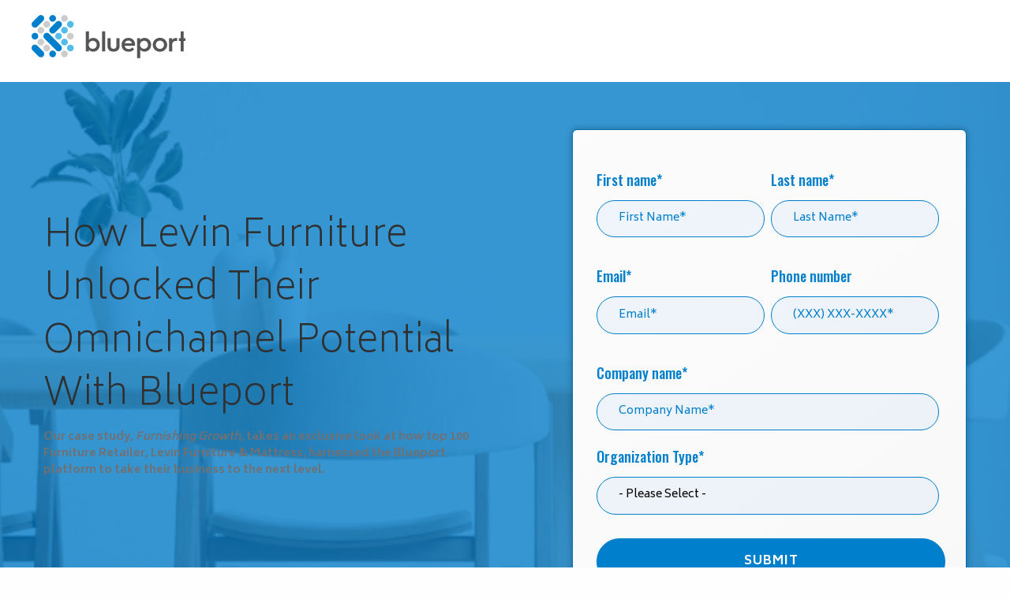

--- FILE ---
content_type: text/html; charset=UTF-8
request_url: https://www.blueport.com/levin-furniture-case-study
body_size: 8642
content:
<!doctype html><html lang="en" class="child_theme"><head>
		<meta charset="utf-8">
		<title>Levin Furniture Case Study: Furnishing Growth</title>
		<link rel="shortcut icon" href="https://www.blueport.com/hubfs/BPC_Logo%20Stacked_RGB%20(Whitespace%20Mark%20Square)-1.png">
		<meta name="description" content="Download your copy of Furnishing Growth and explore how Levin Furniture utilized the power of Blueport to reach new heights for their ecommerce business.">
		
		
		
		
		
		
		
		
		
		
		<meta name="viewport" content="width=device-width, initial-scale=1">

    <script src="/hs/hsstatic/jquery-libs/static-1.1/jquery/jquery-1.7.1.js"></script>
<script>hsjQuery = window['jQuery'];</script>
    <meta property="og:description" content="Download your copy of Furnishing Growth and explore how Levin Furniture utilized the power of Blueport to reach new heights for their ecommerce business.">
    <meta property="og:title" content="Levin Furniture Case Study: Furnishing Growth">
    <meta name="twitter:description" content="Download your copy of Furnishing Growth and explore how Levin Furniture utilized the power of Blueport to reach new heights for their ecommerce business.">
    <meta name="twitter:title" content="Levin Furniture Case Study: Furnishing Growth">

    

    
    <style>
a.cta_button{-moz-box-sizing:content-box !important;-webkit-box-sizing:content-box !important;box-sizing:content-box !important;vertical-align:middle}.hs-breadcrumb-menu{list-style-type:none;margin:0px 0px 0px 0px;padding:0px 0px 0px 0px}.hs-breadcrumb-menu-item{float:left;padding:10px 0px 10px 10px}.hs-breadcrumb-menu-divider:before{content:'›';padding-left:10px}.hs-featured-image-link{border:0}.hs-featured-image{float:right;margin:0 0 20px 20px;max-width:50%}@media (max-width: 568px){.hs-featured-image{float:none;margin:0;width:100%;max-width:100%}}.hs-screen-reader-text{clip:rect(1px, 1px, 1px, 1px);height:1px;overflow:hidden;position:absolute !important;width:1px}
</style>

<link rel="stylesheet" href="https://www.blueport.com/hubfs/hub_generated/template_assets/1/109577948165/1759854701465/template_main.min.css">
<link rel="stylesheet" href="https://cdnjs.cloudflare.com/ajax/libs/font-awesome/6.2.1/css/all.min.css">
<link rel="stylesheet" href="https://www.blueport.com/hubfs/hub_generated/template_assets/1/109577956257/1759854707067/template_theme-overrides.min.css">
<link rel="stylesheet" href="https://fonts.googleapis.com/css2?family=Oswald:wght@200;300;400;500;600;700&amp;family=Roboto:ital,wght@0,100;0,300;0,400;0,500;0,700;1,100;1,300;1,400;1,500&amp;display=swap">
<link rel="stylesheet" href="https://fonts.googleapis.com/css2?family=Biryani:wght@200;300;400;700;800&amp;display=swap">
<link rel="stylesheet" href="">
<link rel="stylesheet" href="https://www.blueport.com/hubfs/hub_generated/template_assets/1/109577541251/1759854701351/template_child.min.css">
<link rel="stylesheet" href="https://www.blueport.com/hubfs/hub_generated/module_assets/1/109578222120/1740808439238/module_form-banner.min.css">
 
<style>

  

  

  

  
  .dnd_area-module-2 *:not(a[class]):not(input):not(.popup_modal *){
    color: 





rgba(255, 255, 255, 1.0)

;
  }
  
</style>

 
<style>
  .accordion_wrap.dnd_area-module-2,
  .dnd_area-module-2 ,
  .dnd_area-module-2{
    padding-top: 60px;
padding-right: 0px;
padding-bottom: 60px;
padding-left: 0px;

  }

  
</style>

 
<style>
  
</style>


  <style>
    
    

    .landing-banner.dnd_area-module-2 .cm_lb_svg{
      margin-bottom:-60px;
      margin-left:-0px;
      margin-right:-0px;
    }
    
    
    
    

    

    

    


    
    
    .landing-banner.dnd_area-module-2 .form-section{
      background-color:rgba(255, 255, 255,1.0);
    }
    
    
    
    

    .landing-banner.dnd_area-module-2 .form-section{
      border-radius:6px;
    }

    .landing-banner.dnd_area-module-2 .form-section .form-top *{
      color:rgba(0, 127, 204,1.0);
    }

    .landing-banner.dnd_area-module-2 form .hs-form-field > label > span,
    .landing-banner.dnd_area-module-2 form .hs-form-field > label {
      color:rgba(0, 127, 204,1.0);
    }

    .landing-banner.dnd_area-module-2 form .hs-form-field input,
		.landing-banner.dnd_area-module-2 form .hs-form-field select,
		.landing-banner.dnd_area-module-2 form .hs-form-field textarea{
      background-color:rgba(0, 127, 204,0.05);
      color:rgba(0, 127, 204,1.0);
      border-color:rgba(0, 127, 204,1.0);
      border-radius:25px;
    }


    

    
    
    

    
    
    
    
    
    
    .landing-banner.dnd_area-module-2 .form-section{
      
      
      
      padding-top: 26px;
      
      
      padding-bottom: 26px;
      
      
      padding-left: 30px;
      
      
      padding-right: 26px;
      
			border: 1px solid #0070B5;
			background: transparent linear-gradient(145deg, #FCFCFC 0%, #F8F8F8 100%) 0% 0% no-repeat padding-box;
			box-shadow: 0px 0px 8px #0000004D;
			border: 1px solid #0070B5;
			opacity: 1;
    }
    
    
    
    .input select{
color:#000!important;
    }
    
      .input option{
color:#000!important;
    }
    
    @media (min-width:768px) {
      .landing-banner.dnd_area-module-2 .form-section {
        max-width: 500px;
      }

    }
		.landing-banner .landing-banner-row {
			align-items: center;
			
		}
		
    .dnd_padd
    {
      overflow: visible;
    }
    @media (max-width:768px) {
      .form-section .form-columns-2 > div {
        width: 100% !important;
      }
      .form-section .form-columns-2 {
        flex-direction: column;
      }

    }
	</style>
  
<link rel="stylesheet" href="https://www.blueport.com/hubfs/hub_generated/module_assets/1/109578222146/1741848170337/module_two-column-content.min.css">
 
<style>
  .accordion_wrap.widget_1688735839160,
  .widget_1688735839160 ,
  .widget_1688735839160{
    padding-top: 50px;

  }

  
</style>

 
<style>

  

  
  
  .widget_1688735839160{
    background-color: 





rgba(255, 255, 255, 1.0)

;
  }
  
  

  

  
</style>

 
        <style>  

          
          
          



          
          
          .widget_1688735839160.two-col-content .mediaimg img{
            border-radius:5px;
          }
          
          

          /*          */
          

          /*          */


          .widget_1688735839160.two-col-content .content-col .cont-inner{
            
          }
          
        </style>
        

    <style>

      
      .footer.footer_section__ .footer-section-1 {
        padding-top:40px;
        padding-bottom:40px;
      }
      .footer.footer_section__ .footer-section-1  .flex_row {
        border-top: px solid rgba(#null,0.0);
      }

      

      
      .footer.footer_section__ .footer-section-2 {
        padding-top:14px;
        padding-bottom:9px;
      }
      .footer.footer_section__ .footer-section-2  .flex_row {
        border-top: px solid rgba(#null,0.0);
      }

      

      


      
      
      
      
      
      

      .footer.footer_section__ .footer-section-1 .col-section.num1 .footer-row.row1{
        padding-top: 1px;
        padding-bottom:24px;
      }
      

      

      


      .footer.footer_section__ .footer-section-1 .num1 .row1 .footer-image img{
        max-width: 	50px;
      }

      
      

      .footer.footer_section__ .footer-section-1 .col-section.num1 .footer-row.row2{
        padding-top: 1px;
        padding-bottom:1px;
      }
      

      

      


      .footer.footer_section__ .footer-section-1 .num1 .row2 .footer-image img{
        max-width: 	50px;
      }

      
      

      .footer.footer_section__ .footer-section-1 .flex_row.primary_font{
        color: ;
      }

      
      
      
      
      
      

      .footer.footer_section__ .footer-section-2 .col-section.num1 .footer-row.row1{
        padding-top: 1px;
        padding-bottom:1px;
      }
      

      
      .footer.footer_section__ .footer-section-2 .num1 .row1 .footer_contact_section *,
      .footer.footer_section__ .footer-section-2 .num1 .row1 .footer-content *, 
      .footer.footer_section__ .footer-section-2 .num1 .row1 .blog_feed-wrapper *,
      .footer.footer_section__ .footer-section-2 .num1 .row1 .footer-simple-menu *,
      .footer.footer_section__ .footer-section-2 .num1 .row1 .footer-menu *
      {
        color:rgba(255, 255, 255,1.0);
      }
      

      


      .footer.footer_section__ .footer-section-2 .num1 .row1 .footer-image img{
        max-width: 	50px;
      }

      
      

      .footer.footer_section__ .footer-section-2 .flex_row.primary_font{
        color: ;
      }

      






    </style>
    
<style>
  @font-face {
    font-family: "Roboto";
    font-weight: 400;
    font-style: normal;
    font-display: swap;
    src: url("/_hcms/googlefonts/Roboto/regular.woff2") format("woff2"), url("/_hcms/googlefonts/Roboto/regular.woff") format("woff");
  }
  @font-face {
    font-family: "Roboto";
    font-weight: 700;
    font-style: normal;
    font-display: swap;
    src: url("/_hcms/googlefonts/Roboto/700.woff2") format("woff2"), url("/_hcms/googlefonts/Roboto/700.woff") format("woff");
  }
  @font-face {
    font-family: "Biryani";
    font-weight: 400;
    font-style: normal;
    font-display: swap;
    src: url("/_hcms/googlefonts/Biryani/regular.woff2") format("woff2"), url("/_hcms/googlefonts/Biryani/regular.woff") format("woff");
  }
  @font-face {
    font-family: "Biryani";
    font-weight: 700;
    font-style: normal;
    font-display: swap;
    src: url("/_hcms/googlefonts/Biryani/700.woff2") format("woff2"), url("/_hcms/googlefonts/Biryani/700.woff") format("woff");
  }
  @font-face {
    font-family: "Oswald";
    font-weight: 400;
    font-style: normal;
    font-display: swap;
    src: url("/_hcms/googlefonts/Oswald/regular.woff2") format("woff2"), url("/_hcms/googlefonts/Oswald/regular.woff") format("woff");
  }
  @font-face {
    font-family: "Oswald";
    font-weight: 700;
    font-style: normal;
    font-display: swap;
    src: url("/_hcms/googlefonts/Oswald/700.woff2") format("woff2"), url("/_hcms/googlefonts/Oswald/700.woff") format("woff");
  }
</style>

<!-- Editor Styles -->
<style id="hs_editor_style" type="text/css">
.dnd_area-row-0-force-full-width-section > .row-fluid {
  max-width: none !important;
}
.dnd_area-row-1-force-full-width-section > .row-fluid {
  max-width: none !important;
}
/* HubSpot Styles (default) */
.dnd_area-row-1-margin {
  margin-top: 0px !important;
}
.dnd_area-row-1-padding {
  padding-top: 20px !important;
  padding-bottom: 20px !important;
  padding-left: 20px !important;
  padding-right: 20px !important;
}
</style>
    

    
<!--  Added by GoogleAnalytics integration -->
<script>
var _hsp = window._hsp = window._hsp || [];
_hsp.push(['addPrivacyConsentListener', function(consent) { if (consent.allowed || (consent.categories && consent.categories.analytics)) {
  (function(i,s,o,g,r,a,m){i['GoogleAnalyticsObject']=r;i[r]=i[r]||function(){
  (i[r].q=i[r].q||[]).push(arguments)},i[r].l=1*new Date();a=s.createElement(o),
  m=s.getElementsByTagName(o)[0];a.async=1;a.src=g;m.parentNode.insertBefore(a,m)
})(window,document,'script','//www.google-analytics.com/analytics.js','ga');
  ga('create','UA-45060330-1','auto');
  ga('send','pageview');
}}]);
</script>

<!-- /Added by GoogleAnalytics integration -->

<!--  Added by GoogleAnalytics4 integration -->
<script>
var _hsp = window._hsp = window._hsp || [];
window.dataLayer = window.dataLayer || [];
function gtag(){dataLayer.push(arguments);}

var useGoogleConsentModeV2 = true;
var waitForUpdateMillis = 1000;


if (!window._hsGoogleConsentRunOnce) {
  window._hsGoogleConsentRunOnce = true;

  gtag('consent', 'default', {
    'ad_storage': 'denied',
    'analytics_storage': 'denied',
    'ad_user_data': 'denied',
    'ad_personalization': 'denied',
    'wait_for_update': waitForUpdateMillis
  });

  if (useGoogleConsentModeV2) {
    _hsp.push(['useGoogleConsentModeV2'])
  } else {
    _hsp.push(['addPrivacyConsentListener', function(consent){
      var hasAnalyticsConsent = consent && (consent.allowed || (consent.categories && consent.categories.analytics));
      var hasAdsConsent = consent && (consent.allowed || (consent.categories && consent.categories.advertisement));

      gtag('consent', 'update', {
        'ad_storage': hasAdsConsent ? 'granted' : 'denied',
        'analytics_storage': hasAnalyticsConsent ? 'granted' : 'denied',
        'ad_user_data': hasAdsConsent ? 'granted' : 'denied',
        'ad_personalization': hasAdsConsent ? 'granted' : 'denied'
      });
    }]);
  }
}

gtag('js', new Date());
gtag('set', 'developer_id.dZTQ1Zm', true);
gtag('config', 'G-GD6PZR6MSX');
</script>
<script async src="https://www.googletagmanager.com/gtag/js?id=G-GD6PZR6MSX"></script>

<!-- /Added by GoogleAnalytics4 integration -->

<!--  Added by GoogleTagManager integration -->
<script>
var _hsp = window._hsp = window._hsp || [];
window.dataLayer = window.dataLayer || [];
function gtag(){dataLayer.push(arguments);}

var useGoogleConsentModeV2 = true;
var waitForUpdateMillis = 1000;



var hsLoadGtm = function loadGtm() {
    if(window._hsGtmLoadOnce) {
      return;
    }

    if (useGoogleConsentModeV2) {

      gtag('set','developer_id.dZTQ1Zm',true);

      gtag('consent', 'default', {
      'ad_storage': 'denied',
      'analytics_storage': 'denied',
      'ad_user_data': 'denied',
      'ad_personalization': 'denied',
      'wait_for_update': waitForUpdateMillis
      });

      _hsp.push(['useGoogleConsentModeV2'])
    }

    (function(w,d,s,l,i){w[l]=w[l]||[];w[l].push({'gtm.start':
    new Date().getTime(),event:'gtm.js'});var f=d.getElementsByTagName(s)[0],
    j=d.createElement(s),dl=l!='dataLayer'?'&l='+l:'';j.async=true;j.src=
    'https://www.googletagmanager.com/gtm.js?id='+i+dl;f.parentNode.insertBefore(j,f);
    })(window,document,'script','dataLayer','GTM-W4M9CN9');

    window._hsGtmLoadOnce = true;
};

_hsp.push(['addPrivacyConsentListener', function(consent){
  if(consent.allowed || (consent.categories && consent.categories.analytics)){
    hsLoadGtm();
  }
}]);

</script>

<!-- /Added by GoogleTagManager integration -->

    <link rel="canonical" href="https://www.blueport.com/levin-furniture-case-study">

<!-- Google Tag Manager -->
<script>(function(w,d,s,l,i){w[l]=w[l]||[];w[l].push({'gtm.start':
new Date().getTime(),event:'gtm.js'});var f=d.getElementsByTagName(s)[0],
j=d.createElement(s),dl=l!='dataLayer'?'&l='+l:'';j.async=true;j.src=
'https://www.googletagmanager.com/gtm.js?id='+i+dl;f.parentNode.insertBefore(j,f);
})(window,document,'script','dataLayer','GTM-W4M9CN9');</script>
<!-- End Google Tag Manager -->

<meta name="google-site-verification" content="Wxaaj0YcdNjZAehB__t66AA3DhmdAw-2xp4RHttAbow">
<!--[if IE 8]><link rel="stylesheet" type="text/css" href="//197229.fs1.hubspotusercontent-na1.net/hubfs/197229/hub_generated/template_assets/1/684171058/1741796974308/template_IE8.min.css" /><![endif]-->

<!-- Facebook Pixel Code -->
<script>
!function(f,b,e,v,n,t,s){if(f.fbq)return;n=f.fbq=function(){n.callMethod?
n.callMethod.apply(n,arguments):n.queue.push(arguments)};if(!f._fbq)f._fbq=n;
n.push=n;n.loaded=!0;n.version='2.0';n.queue=[];t=b.createElement(e);t.async=!0;
t.src=v;s=b.getElementsByTagName(e)[0];s.parentNode.insertBefore(t,s)}(window,
document,'script','//connect.facebook.net/en_US/fbevents.js');

fbq('init', '1526847570950436');
fbq('track', "PageView");</script>
<noscript>&lt;img  height="1" width="1" style="display:none" src="https://www.facebook.com/tr?id=1526847570950436&amp;amp;ev=PageView&amp;amp;noscript=1"&gt;</noscript>
<!-- End Facebook Pixel Code -->

<script type="application/ld+json">
{
  "@context": "http://schema.org",
  "@type": "Organization",
  "name": "Blueport Commerce",
  "url": "http://www.blueport.com",
  "sameAs": [
    "http://www.facebook.com/blueportcommerce",
    "http://instagram.com/blueportcommerce",
    "http://www.linkedin.com/company/blueport-commerce",
    "http://plus.google.com/+Blueport"
  ]
}
</script>

<!-- Lucky Orange -->
<script type="text/javascript">
window.__lo_site_id = 327425;

	(function() {
		var wa = document.createElement('script'); wa.type = 'text/javascript'; wa.async = true;
		wa.src = 'https://d10lpsik1i8c69.cloudfront.net/w.js';
		var s = document.getElementsByTagName('script')[0]; s.parentNode.insertBefore(wa, s);
	  })();
	</script>
<meta property="og:image" content="https://www.blueport.com/hubfs/social-suggested-images/learn.blueport.comhubfsLevin%20Case%20Study%20Cover-transparent.png">
<meta property="og:image:width" content="1080">
<meta property="og:image:height" content="1080">
<meta property="og:image:alt" content="levin furniture case study">
<meta name="twitter:image" content="https://www.blueport.com/hubfs/social-suggested-images/learn.blueport.comhubfsLevin%20Case%20Study%20Cover-transparent.png">
<meta name="twitter:image:alt" content="levin furniture case study">

<meta property="og:url" content="https://www.blueport.com/levin-furniture-case-study">
<meta name="twitter:card" content="summary_large_image">
<meta http-equiv="content-language" content="en">






		
		
	<meta name="generator" content="HubSpot"></head>
	<body>
<!--  Added by GoogleTagManager integration -->
<noscript><iframe src="https://www.googletagmanager.com/ns.html?id=GTM-W4M9CN9" height="0" width="0" style="display:none;visibility:hidden"></iframe></noscript>

<!-- /Added by GoogleTagManager integration -->

		<div class="body-wrapper   hs-content-id-124777136969 hs-landing-page hs-page hs-content-path-levin-furniture-case-study hs-content-name-ic-lp-levin-furniture-case-study-furnishing-growth  ">
			


<div data-global-resource-path="Blueport_April2023/templates/partials/header-no-navigation.html"><div class="custom-no-navigation">

  <div id="hs_cos_wrapper_header_section" class="hs_cos_wrapper hs_cos_wrapper_widget hs_cos_wrapper_type_module" style="" data-hs-cos-general-type="widget" data-hs-cos-type="module">  


























<header class="header ">

  
  
  

  
  
  

  <div class="primary-container primary-container-header_section">
    <div class="primary-section">
      <div class="page-center">
        <div class="container-wrapper">
          
          <div class="logo-section">
            
            
            
            <span id="hs_cos_wrapper_header_section_" class="hs_cos_wrapper hs_cos_wrapper_widget hs_cos_wrapper_type_logo" style="" data-hs-cos-general-type="widget" data-hs-cos-type="logo"><a href="//www.blueport.com?hsLang=en" id="hs-link-header_section_" style="border-width:0px;border:0px;"><img src="https://www.blueport.com/hubfs/Blueport_April2023/images/logo.svg" class="hs-image-widget " height="66" style="height: auto;width:195px;border-width:0px;border:0px;" width="195" alt="logo" title="logo" loading=""></a></span>
            
          </div>
          

          
          
          

          <div class="right-section">

            
            
            

            
            
            

            
            
            

            
            
            

          </div>
        </div>
      </div>
    </div>
  </div>

  

</header>

</div>

</div></div>



			

<main id="main-content" class="body-container-wrapper">
  <div class="container-fluid body-container body-container--landing-page">
<div class="row-fluid-wrapper">
<div class="row-fluid">
<div class="span12 widget-span widget-type-cell " style="" data-widget-type="cell" data-x="0" data-w="12">

<div class="row-fluid-wrapper row-depth-1 row-number-1 dnd_area-row-0-force-full-width-section dnd-section">
<div class="row-fluid ">
<div class="span12 widget-span widget-type-cell dnd-column" style="" data-widget-type="cell" data-x="0" data-w="12">

<div class="row-fluid-wrapper row-depth-1 row-number-2 dnd-row">
<div class="row-fluid ">
<div class="span12 widget-span widget-type-custom_widget dnd-module" style="" data-widget-type="custom_widget" data-x="0" data-w="12">
<div id="hs_cos_wrapper_dnd_area-module-2" class="hs_cos_wrapper hs_cos_wrapper_widget hs_cos_wrapper_type_module" style="" data-hs-cos-general-type="widget" data-hs-cos-type="module">  
<div class="dnd_area-module-2 landing-banner dnd_padd ">
  


<div class="bg_el overlay_bg" style="background-color:





rgba(0, 127, 204, 0.5)

"></div>





<div class="simpleParallax_wrap">
  <img class="thumbnail" src="https://www.blueport.com/hubfs/Untitled%20design%20(99).png" alt="Untitled design (99)" style="object-position: ;">
</div>














  <div class="page-center theme_center clearfix">
    <div class="landing-banner-row flex_row clearfix form-align-right">
      
      <div class="col6 left-content text_left" data-aos="fade-right">
        
        <div class="landing-content">
          
          <h1 class="bnr_heading">
            How Levin Furniture Unlocked Their Omnichannel Potential With Blueport
            </h1>
            
            
            <p><strong>Our case study, <em>Furnishing Growth</em>, takes an exclusive look at how top 100 Furniture Retailer, Levin Furniture &amp; Mattress, harnessed the Blueport platform to take their business to the next level.</strong></p>
<p>&nbsp;</p>
            
            </div>
          
          <div class="landing-buttons">
            


          </div>
					
        </div>
        
        <div class="col6 right-content" data-aos="fade-left">
          <div class="form-section">
            
            <div class="form-top">
              <a id="guideform" data-hs-anchor="true"></a>
            </div>
            
            <div class="form-row hs-secondary">
              <span id="hs_cos_wrapper_dnd_area-module-2_" class="hs_cos_wrapper hs_cos_wrapper_widget hs_cos_wrapper_type_form" style="" data-hs-cos-general-type="widget" data-hs-cos-type="form"><h3 id="hs_cos_wrapper_form_84044379_title" class="hs_cos_wrapper form-title" data-hs-cos-general-type="widget_field" data-hs-cos-type="text"></h3>

<div id="hs_form_target_form_84044379"></div>









</span>
            </div>
          </div>
        </div> 
      </div>
    </div>
    
    
    <div class="cm_lb_svg">
      <svg class="bg_secondary_svg" width="1440" height="77" viewbox="0 0 1440 77" fill="none" xmlns="http://www.w3.org/2000/svg">
        <path d="M1440 76.6308V14.4047L1360 8.84221C1280 2.8593 1120 -7.63679 960 8.84221C893.676 15.9335 827.352 27.6606 761.027 39.3871C667.352 55.9501 573.676 72.5136 480 76.016C320 81.579 160 47.9921 80 31.1982L0 14.4047V76.6308H1440Z" />
      </svg>
    </div>
    
    

  </div>
  
  
  






  


  
  


  
  
  
  
  
  
  
  
  
  </div>

</div><!--end widget-span -->
</div><!--end row-->
</div><!--end row-wrapper -->

</div><!--end widget-span -->
</div><!--end row-->
</div><!--end row-wrapper -->

<div class="row-fluid-wrapper row-depth-1 row-number-3 dnd_area-row-1-padding dnd-section dnd_area-row-1-margin dnd_area-row-1-force-full-width-section">
<div class="row-fluid ">
<div class="span12 widget-span widget-type-cell dnd-column" style="" data-widget-type="cell" data-x="0" data-w="12">

<div class="row-fluid-wrapper row-depth-1 row-number-4 dnd-row">
<div class="row-fluid ">
<div class="span12 widget-span widget-type-custom_widget dnd-module" style="" data-widget-type="custom_widget" data-x="0" data-w="12">
<div id="hs_cos_wrapper_widget_1688735839160" class="hs_cos_wrapper hs_cos_wrapper_widget hs_cos_wrapper_type_module" style="" data-hs-cos-general-type="widget" data-hs-cos-type="module">

<div class="two-col-content dnd_padd  cm_single_media  widget_1688735839160 left  ">
  


  






  
  

  <div class="page-center theme_center">
    <div class="flex_row  flex_center">
      <div class="content-col col6">
        <div class="cont-inner">
          <div class="description" data-aos="fade-up">
            <h2>Furnishing Growth</h2>
<p>To thrive in the omnichannel market, furniture retailers need an ecommerce platform that is tailored to their unique needs.</p>
<p>If you are looking to optimize your furniture ecommerce strategy and power your customers’ omnichannel experience, download your copy of our latest case study, Furnishing Growth, and explore how Levin successfully leveraged Blueport’s industry-leading technology.&nbsp;&nbsp;</p>
<p>&nbsp;</p>
<h4>Discover how Levin:</h4>
<ul>
<li aria-level="1">
<p>Improved the customer experience&nbsp;</p>
</li>
<li aria-level="1">
<p>Enhanced their omnichannel ecommerce strategy</p>
</li>
<li aria-level="1">
<p>Increased website traffic</p>
</li>
<li aria-level="1">
<p>Nearly doubled their conversion rate</p>
</li>
<li aria-level="1">
<p>Dramatically increased online sales</p>
</li>
<li aria-level="1">
<p>And more!</p>
</li>
</ul>
          </div>
          

              <div class="btn-items " data-aos="fade-up" data-aos-delay="250">
                
<div class="btn_row">  
  <div class="btn_item">                           
           
    
    
    <a href="#guideform" class="hs-button ">
      Download Now
    </a>
    </div></div>


              </div>

              
                </div>
              </div>

              
              <div class="img-col col6" data-aos="fade-up" data-aos-delay="200">
                
                <div class="mediaimg ">
                  
                  <div class="single-img">
                    
                    
                    <img src="https://www.blueport.com/hubfs/social-suggested-images/learn.blueport.comhubfsLevin%20Case%20Study%20Cover-transparent.png" alt="learn.blueport.comhubfsLevin Case Study Cover-transparent" title="learn.blueport.comhubfsLevin Case Study Cover-transparent" loading="lazy">
                    
                  </div>
                  
                </div>
                

                

              </div>
              



            </div>
          </div>
        </div>



        


        </div>

</div><!--end widget-span -->
</div><!--end row-->
</div><!--end row-wrapper -->

</div><!--end widget-span -->
</div><!--end row-->
</div><!--end row-wrapper -->

</div><!--end widget-span -->
</div>
</div>
</div>
</main>


			

<div data-global-resource-path="Blueport_April2023/templates/partials/footer-no-navigation.html"><div class="container-fluid footer_top_sec">
<div class="row-fluid-wrapper">
<div class="row-fluid">
<div class="span12 widget-span widget-type-cell " style="" data-widget-type="cell" data-x="0" data-w="12">

</div><!--end widget-span -->
</div>
</div>
</div>

<div id="hs_cos_wrapper_footer_section__" class="hs_cos_wrapper hs_cos_wrapper_widget hs_cos_wrapper_type_module" style="" data-hs-cos-general-type="widget" data-hs-cos-type="module"><footer class="footer footer_section__ ">

  

  

  

  <div class="footer-section  footer-section-1">
    <div class="page-center">
      <div class="flex_row primary_font" style="">
        
        <div class="col-section num1 col5">

          
          <div class="footer-row row1"> 

            
            
            

            
            
            <div class="footer-logo">
              
              
              
              <span id="hs_cos_wrapper_footer_section___" class="hs_cos_wrapper hs_cos_wrapper_widget hs_cos_wrapper_type_logo" style="" data-hs-cos-general-type="widget" data-hs-cos-type="logo"><a href="//www.blueport.com?hsLang=en" id="hs-link-footer_section___" style="border-width:0px;border:0px;"><img src="https://www.blueport.com/hs-fs/hubfs/images/logo-footer.png?width=174&amp;height=48&amp;name=logo-footer.png" class="hs-image-widget " height="48" style="height: auto;width:174px;border-width:0px;border:0px;" width="174" alt="logo-footer" title="logo-footer" loading="" srcset="https://www.blueport.com/hs-fs/hubfs/images/logo-footer.png?width=87&amp;height=24&amp;name=logo-footer.png 87w, https://www.blueport.com/hs-fs/hubfs/images/logo-footer.png?width=174&amp;height=48&amp;name=logo-footer.png 174w, https://www.blueport.com/hs-fs/hubfs/images/logo-footer.png?width=261&amp;height=72&amp;name=logo-footer.png 261w, https://www.blueport.com/hs-fs/hubfs/images/logo-footer.png?width=348&amp;height=96&amp;name=logo-footer.png 348w, https://www.blueport.com/hs-fs/hubfs/images/logo-footer.png?width=435&amp;height=120&amp;name=logo-footer.png 435w, https://www.blueport.com/hs-fs/hubfs/images/logo-footer.png?width=522&amp;height=144&amp;name=logo-footer.png 522w" sizes="(max-width: 174px) 100vw, 174px"></a></span>
            </div>
            
            


            
            
            

            
            
            

            
            
            

            
            
            

            
            
            

            
            
            

            
            
            

            
            
            

            
            
            

            
            
            

            
            
              

              </div>
              
          <div class="footer-row row2"> 

            
            
            

            
            
            


            
            
            

            
            
            

            
            
            

            
            
            

            
            
            

            
            
            

            
            
            

            
            
            

            
            
            

            
            
            <div class="footer-content">
              <p><span style="color: #ffffff;">68 Harrison Ave.</span><br><span style="color: #ffffff;">BOSTON, MA 02111</span><br><span style="color: #ffffff;">(617) 275-7200</span></p>
            </div>
            
            

            
            
              

              </div>
              
            </div>
            
          </div>
        </div>
      </div>
      

  

  

  <div class="footer-section  footer-section-2" style="background-color: rgba(68, 68, 68,1.0);">
    <div class="page-center">
      <div class="flex_row " style="color:rgba(255, 255, 255,1.0) !important;">
        
        <div class="col-section num1 col12">

          
          <div class="footer-row row1"> 

            
            
            

            
            
            


            
            
            

            
            
            

            
            
            

            
            
            

            
            
            

            
            
            

            
            
            

            
            
            

            
            
            

            
            
            <div class="footer-content">
              <p style="text-align: center;">© 2023-2025 SRVI BLUEPORT LLC,&nbsp; ALL RIGHTS RESERVED</p>
            </div>
            
            

            
            
              

              </div>
              
            </div>
            
          </div>
        </div>
      </div>
      
      
      <div class="back_to_top">
        <svg xmlns="http://www.w3.org/2000/svg" viewbox="0 0 512 512"><path d="M233.4 105.4c12.5-12.5 32.8-12.5 45.3 0l192 192c12.5 12.5 12.5 32.8 0 45.3s-32.8 12.5-45.3 0L256 173.3 86.6 342.6c-12.5 12.5-32.8 12.5-45.3 0s-12.5-32.8 0-45.3l192-192z"></path></svg>  </div>
      
      </footer>	




    </div>



<div class="container-fluid footer_top_sec">
<div class="row-fluid-wrapper">
<div class="row-fluid">
<div class="span12 widget-span widget-type-cell " style="" data-widget-type="cell" data-x="0" data-w="12">

</div><!--end widget-span -->
</div>
</div>
</div></div>


		</div>
		
		
		

		
		
<!-- HubSpot performance collection script -->
<script defer src="/hs/hsstatic/content-cwv-embed/static-1.1293/embed.js"></script>
<script src="https://www.blueport.com/hubfs/hub_generated/template_assets/1/109577386523/1759854702934/template_child.min.js"></script>
<script src="https://www.blueport.com/hubfs/hub_generated/template_assets/1/109577956259/1759854707288/template_aos.min.js"></script>

		<script>
			AOS.init({
				once: true,
				duration: 500
			});
		</script>
		
<script>
var hsVars = hsVars || {}; hsVars['language'] = 'en';
</script>

<script src="/hs/hsstatic/cos-i18n/static-1.53/bundles/project.js"></script>
<script src="https://www.blueport.com/hubfs/hub_generated/module_assets/1/109577155256/1741848128751/module_header-section.min.js"></script>

<script>
  AOS.init({
    once: true,
    duration: 500,
    startEvent: 'load'

  });
</script>

<script src="https://www.blueport.com/hubfs/hub_generated/template_assets/1/109577155355/1759854701330/template_main.min.js"></script>

<script>
  var images = document.querySelectorAll('.dnd_area-module-2 .simpleParallax_wrap img');
                                         new simpleParallax(images);
</script>


    <!--[if lte IE 8]>
    <script charset="utf-8" src="https://js.hsforms.net/forms/v2-legacy.js"></script>
    <![endif]-->

<script data-hs-allowed="true" src="/_hcms/forms/v2.js"></script>

    <script data-hs-allowed="true">
        var options = {
            portalId: '197229',
            formId: '20b674e6-b7b9-4004-9626-727087901dde',
            formInstanceId: '9132',
            
            pageId: '124777136969',
            
            region: 'na1',
            
            
            
            
            pageName: "Levin Furniture Case Study: Furnishing Growth",
            
            
            redirectUrl: "https:\/\/www.blueport.com\/thank-you-levin-furnishing-growth",
            
            
            
            
            
            css: '',
            target: '#hs_form_target_form_84044379',
            
            
            
            
            
            
            
            contentType: "landing-page",
            
            
            
            formsBaseUrl: '/_hcms/forms/',
            
            
            
            formData: {
                cssClass: 'hs-form stacked hs-custom-form'
            }
        };

        options.getExtraMetaDataBeforeSubmit = function() {
            var metadata = {};
            

            if (hbspt.targetedContentMetadata) {
                var count = hbspt.targetedContentMetadata.length;
                var targetedContentData = [];
                for (var i = 0; i < count; i++) {
                    var tc = hbspt.targetedContentMetadata[i];
                     if ( tc.length !== 3) {
                        continue;
                     }
                     targetedContentData.push({
                        definitionId: tc[0],
                        criterionId: tc[1],
                        smartTypeId: tc[2]
                     });
                }
                metadata["targetedContentMetadata"] = JSON.stringify(targetedContentData);
            }

            return metadata;
        };

        hbspt.forms.create(options);
    </script>

<script src="https://www.blueport.com/hubfs/hub_generated/template_assets/1/109577820200/1759854699408/template_parallax.min.js"></script>
<script src="https://www.blueport.com/hubfs/hub_generated/template_assets/1/109577820198/1759854704942/template_purecounter_vanilla.min.js"></script>
<script src="https://www.blueport.com/hubfs/hub_generated/template_assets/1/109577948192/1759854703604/template_isotop.min.js"></script>

        <script>
          



          

          


          new PureCounter({
            selector: ".two-col-content.widget_1688735839160 .purecounterwidget_1688735839160", 
            duration: 2, // The time in seconds for the animation to complete [seconds]
            delay: 10, // The delay between each iteration (the default of 10 will produce 100 fps) [miliseconds]
            currency: false, // This will enable/disable Currency format. Use it for set the symbol too [boolean|char|string]
            separator: true, // This will enable/disable comma separator for thousands. Use it for set the symbol too [boolean|char|string]
          });


        </script>
        
<script src="https://www.blueport.com/hubfs/hub_generated/module_assets/1/109577540990/1741848138350/module_footer-section.min.js"></script>

<!-- Start of HubSpot Analytics Code -->
<script type="text/javascript">
var _hsq = _hsq || [];
_hsq.push(["setContentType", "landing-page"]);
_hsq.push(["setCanonicalUrl", "https:\/\/www.blueport.com\/levin-furniture-case-study"]);
_hsq.push(["setPageId", "124777136969"]);
_hsq.push(["setContentMetadata", {
    "contentPageId": 124777136969,
    "legacyPageId": "124777136969",
    "contentFolderId": null,
    "contentGroupId": null,
    "abTestId": null,
    "languageVariantId": 124777136969,
    "languageCode": "en",
    
    
}]);
</script>

<script type="text/javascript" id="hs-script-loader" async defer src="/hs/scriptloader/197229.js"></script>
<!-- End of HubSpot Analytics Code -->


<script type="text/javascript">
var hsVars = {
    render_id: "5439d0ec-3e78-4eaa-bd43-98827e0ad8a8",
    ticks: 1763701276607,
    page_id: 124777136969,
    
    content_group_id: 0,
    portal_id: 197229,
    app_hs_base_url: "https://app.hubspot.com",
    cp_hs_base_url: "https://cp.hubspot.com",
    language: "en",
    analytics_page_type: "landing-page",
    scp_content_type: "",
    
    analytics_page_id: "124777136969",
    category_id: 1,
    folder_id: 0,
    is_hubspot_user: false
}
</script>


<script defer src="/hs/hsstatic/HubspotToolsMenu/static-1.432/js/index.js"></script>

<script>
  (function(i,s,o,g,r,a,m){i['GoogleAnalyticsObject']=r;i[r]=i[r]||function(){
  (i[r].q=i[r].q||[]).push(arguments)},i[r].l=1*new Date();a=s.createElement(o),
  m=s.getElementsByTagName(o)[0];a.async=1;a.src=g;m.parentNode.insertBefore(a,m)
  })(window,document,'script','//www.google-analytics.com/analytics.js','ga');

  ga('create', 'UA-45060330-1', 'blueport.com');
  ga('send', 'pageview');

</script>

<script type="text/javascript">
adroll_adv_id = "CEP3EUN75BHNZNHVSNEMTE";
adroll_pix_id = "H2T3FVJA2BDYRDOXHP4KD6";
(function () {
var oldonload = window.onload;
window.onload = function(){
   __adroll_loaded=true;
   var scr = document.createElement("script");
   var host = (("https:" == document.location.protocol) ? "https://s.adroll.com" : "http://a.adroll.com");
   scr.setAttribute('async', 'true');
   scr.type = "text/javascript";
   scr.src = host + "/j/roundtrip.js";
   ((document.getElementsByTagName('head') || [null])[0] ||
    document.getElementsByTagName('script')[0].parentNode).appendChild(scr);
   if(oldonload){oldonload()}};
}());
</script>


<script>
  $('a[href*="#"]')
    .not('[href="#"]')
    .not('[href="#0"]')
    .click(function(event) {
       if (
        location.pathname.replace(/^\//, '') == this.pathname.replace(/^\//, '')
        &&
        location.hostname == this.hostname
      ) {
      var target = $(this.hash);
      target = target.length ? target : $('[name=' +   this.hash.slice(1) + ']');
      if (target.length) {
        event.preventDefault();
        $('html, body').animate({
          scrollTop: target.offset().top
        }, 1000, function() {
          var $target = $(target);
        $target.focus();
        if ($target.is(":focus")) {
          return false;
        } else {
          $target.attr('tabindex','-1');
          $target.focus();
        };
      });
    }
  }
});
</script>

		
		
		
	
</body></html>

--- FILE ---
content_type: text/css
request_url: https://www.blueport.com/hubfs/hub_generated/template_assets/1/109577956257/1759854707067/template_theme-overrides.min.css
body_size: 4096
content:
.content-wrapper--vertical-spacing,.dnd-section{padding-bottom:25px;padding-top:25px}.dnd-section>.row-fluid .dnd-column,.dnd-section>.row-fluid>[class*=span].dnd-module,.flex_row .col1,.flex_row .col10,.flex_row .col11,.flex_row .col12,.flex_row .col2,.flex_row .col20,.flex_row .col3,.flex_row .col4,.flex_row .col5,.flex_row .col6,.flex_row .col7,.flex_row .col8,.flex_row .col9{padding-left:15px;padding-right:15px}.content-wrapper,.dnd-section>.row-fluid,.footer .page-center,.header .page-center,.header .primary-section .page-center,.page-center{max-width:1200px}body{font-family:Biryani,sans-serif;font-weight:400;-webkit-font-smoothing:antialiased;-moz-osx-font-smoothing:grayscale;background-color:#fefefe;letter-spacing:0;line-height:1.571}body,form#email-prefs-form .subscribe-options label{color:#717073;font-size:14px}a{color:#2199e8}a:active,a:focus,a:hover{color:#1585cf}.h1,h1{font-size:48px}.h1,.h2,h1,h2{color:#303030;font-family:Biryani,sans-serif;font-weight:200;letter-spacing:0;line-height:1.4}.h2,h2{font-size:40px}.h3,h3{font-size:31px}.blog-main-post .comment-from h4,.h3,.h4,.systems-page .hs-search-results__title,h3,h4{color:#303030;font-family:Biryani,sans-serif;font-weight:200;letter-spacing:0;line-height:1.4}.blog-main-post .comment-from h4,.h4,.systems-page .hs-search-results__title,h4{font-size:25px}.blog-comments button.comment-reply-to.hs-button.secondary,.h5,h5{font-size:20px}.blog-comments button.comment-reply-to.hs-button.secondary,.h5,.h6,h5,h6{color:#303030;font-family:Biryani,sans-serif;font-weight:200;letter-spacing:0;line-height:1.4}.h6,h6{font-size:16px}blockquote{border-left-color:#303030}.bnr_wrp .pg_number_item:not(.glide__bullet--active) .cm_dots{color:#fff}@media(max-width:767px){h1{font-size:30px}h2{font-size:26px}h3{font-size:24px}h4{font-size:22px}h5{font-size:18px}}.hs-search-field__bar,.hs_cos_wrapper_type_member_login,.hs_cos_wrapper_type_member_register,.hs_cos_wrapper_type_password_prompt,.hs_cos_wrapper_type_password_reset,.hs_cos_wrapper_type_password_reset_request,.section.post-footer form,.widget-type-blog_subscribe,.widget-type-email_simple_subscription,.widget-type-form,.widget-type-google_search,.widget-type-password_prompt.custom_error_message{background-color:hsla(0,0%,100%,0)}.cm_team_wrp .team_trigger.second_font{color:#007fcc}.hs_service .widget-type-form{background-color:#007fcc}.form-title{background-color:hsla(0,0%,100%,0);color:#303030}form label{color:#0a0a0a}form legend{color:#717073}.tabber .media-col .form-wrap .hs-input,form input[type=email],form input[type=file],form input[type=number],form input[type=password],form input[type=tel],form input[type=text],form select,form textarea{background-color:#f6f7f8;border-color:rgba(246,247,248,0);border-radius:25px;color:#717073}::-webkit-input-placeholder{color:#717073}:-moz-placeholder,:-ms-input-placeholder,::-moz-placeholder,::-webkit-input-placeholder,::placeholder{color:#717073}form input[type=email]:focus,form input[type=file]:focus,form input[type=number]:focus,form input[type=password]:focus,form input[type=tel]:focus,form input[type=text]:focus,form select:focus,form textarea:focus{border-color:rgba(0,127,204,0)}.actions .hs-button{margin-bottom:0}.hs-fieldtype-date .input .hs-dateinput:before{color:#717073}.fn-date-picker td.is-selected .pika-button{background:#717073}.fn-date-picker td .pika-button:hover{background-color:#717073!important}.fn-date-picker td.is-today .pika-button{color:#717073}.cm_nv_wrp .cm_nv_inner .custom,.hs-button,.hs-trans-btn,.tabber .media-col .form-wrap input.hs-button,form input[type=submit]{font-family:Biryani}.hs_fillter_wrp .type_2 .hs_fil_cat_item{border-radius:100px;border-width:0;padding:21px 45px}.cm_nv_wrp .cm_nv_inner .custom,.hs-button,.tabber .media-col .form-wrap input.hs-button,form input[type=submit]{background-color:#007fcc;border-color:#007fcc;border-radius:100px;border-width:0;color:#fff;font-family:Biryani;font-size:15.75px;padding:21px 45px}.popupBtn.hs-button svg,.popupBtn.hs-button svg path{fill:#fff}.cm_pg_wrp .social-share-icon ul a{border-radius:100px}.hs-button:focus,.tabber .media-col .form-wrap input.hs-button:focus,form input[type=submit]:focus{background-color:#007fcc;color:#fff}.popupBtn.hs-button:focus svg,.popupBtn.hs-button:focus svg path,.popupBtn.hs-button:hover svg,.popupBtn.hs-button:hover svg path{fill:#fff}.hs-button:hover,.tabber .media-col .form-wrap input.hs-button:hover,form input[type=submit]:hover{background-color:#007fcc;border-color:#007fcc;color:#fff}.hs-button:active,.tabber .media-col .form-wrap input.hs-button:active,form input[type=submit]:active{background-color:#007fcc;color:#fff}.button,button{background-color:#007fcc;border-color:#007fcc;border-radius:100px;border-width:0;color:#fff;font-family:Biryani;padding:21px 45px}.button,.cm_pg_wrp .left-col a.custom,.cm_pg_wrp .right-col .social-share a.custom,button{font-size:15.75px}.button:focus,button:focus{background-color:#007fcc;color:#fff}.button:hover,.hs-button.hoverDisable,button:hover{background-color:#007fcc;border-color:#007fcc;color:#fff}.popupBtn.hs-button.hoverDisable:focus svg,.popupBtn.hs-button.hoverDisable:focus svg path,.popupBtn.hs-button.hoverDisable:hover svg,.popupBtn.hs-button.hoverDisable:hover svg path{fill:#fff}.contact-banner .form-row.hs-secondary .hs-button,.contact-banner .form-row.hs-secondary input.hs-button,.form-row.secondary input[type=submit],.hs-sec-btn,.hs_service .widget-type-form .hs-button,.landing-banner .form-row.hs-secondary .hs-button,.landing-banner .form-row.hs-secondary input.hs-button,.popup_modal_box.bg_primary .hs-button,.systems-page .hs-search-results__next-page,.systems-page .hs-search-results__prev-page{background-color:#007fcc;border-color:#007fcc;border-radius:100px;border-width:1px;color:#fff;font-family:Biryani;font-size:15.75px;padding:21px 45px}.popupBtn.hs-sec-btn svg,.popupBtn.hs-sec-btn svg path{fill:#fff}.contact-banner .form-row.hs-secondary .hs-button:focus,.contact-banner .form-row.hs-secondary .hs-button:hover,.contact-banner .form-row.hs-secondary input.hs-button:focus,.contact-banner .form-row.hs-secondary input.hs-button:hover,.form-row.secondary input[type=submit]:focus,.form-row.secondary input[type=submit]:hover,.hs-sec-btn:focus,.hs-sec-btn:hover,.landing-banner .form-row.hs-secondary .hs-button:focus,.landing-banner .form-row.hs-secondary .hs-button:hover,.landing-banner .form-row.hs-secondary input.hs-button:focus,.landing-banner .form-row.hs-secondary input.hs-button:hover,.popup_modal_box.bg_primary .hs-button:focus,.popup_modal_box.bg_primary .hs-button:hover,.systems-page .hs-search-results__next-page:focus,.systems-page .hs-search-results__next-page:hover,.systems-page .hs-search-results__prev-page:focus,.systems-page .hs-search-results__prev-page:hover{background-color:#007fcc;border-color:#007fcc;color:#fff}.popupBtn.hs-sec-btn:focus svg,.popupBtn.hs-sec-btn:focus svg path,.popupBtn.hs-sec-btn:hover svg,.popupBtn.hs-sec-btn:hover svg path{fill:#fff}.pricing-table-gp .pricing-area.popular-item a.hs-sec-btn:focus,.pricing-table-gp .pricing-area.popular-item a.hs-sec-btn:hover{border-color:#fff}.hs_service .widget-type-form .hs-button:hover{background-color:#007fcc;border-color:#fff;color:#fff}.hs-sec-btn.hoverDisable{background-color:#007fcc;border-color:#007fcc;color:#fff}.popupBtn.hs-sec-btn.hoverDisable:focus svg,.popupBtn.hs-sec-btn.hoverDisable:focus svg path,.popupBtn.hs-sec-btn.hoverDisable:hover svg,.popupBtn.hs-sec-btn.hoverDisable:hover svg path{fill:#fff}.hs-trans-btn{background-color:transparent;border-color:#fff;border-radius:100px;border-width:0;color:#fff;font-family:Biryani;padding:16.99999999992px 45px}.hs-trans-btn:focus,.hs-trans-btn:hover{background-color:#007fcc;border-color:#007fcc;color:#fff}@media(max-width:767px){.cm_nv_wrp .cm_nv_inner .custom,.cm_pg_wrp .left-col a.custom,.cm_pg_wrp .right-col .social-share a.custom,.hs-button,.hs-sec-btn,.hs-trans-btn,form input[type=submit]{padding:11.8695652173px 35.76923076915px}}header .button-section-container.btn2 .hs-button,header .button-section-container.btn2 .hs-sec-btn{font-size:12.2499999998775px;padding:16.99999999992px 22.5px}.accordion_wrap .acc-item .acc-content .acc-btn-wrap a,.blog-feed .recent-post-item .post-btm .read-more a,.card_gallery .card_inner .card_box .btn_item a,.career-opportunities .career_popup .popup-btn .btn_row a,.cnt-wit-tp-img-wrp .col-btn-grp a,.feat-wrap .feat-item-wrp .right-content .btn_row a,.sidebar .hs_small_btn a,.systems-page .hs-search-results__next-page,.systems-page .hs-search-results__prev-page,.testimonials_slider .testmn_item .btn_item a,body .hs_small_btn .btn_item a{font-size:12.25px;padding:17.347826086919998px 20.4545454543px}table{background-color:#fff}td,th{border-color:#303030;color:#303030}thead td,thead th{background-color:#717073;border-color:#303030;color:#fff}tfoot td,tfoot th{background-color:#fff;border-color:#303030;color:#303030}.header .alert-section{background-color:#f2fcff}.header .alert-section p{color:#007fcc}.header .close-icon svg path{fill:#303030}.header .alert-section a{color:#495057}.header .alert-section a:hover{color:#026780}.header .top-section{background-color:#fff}header.header .cst-inner-wrapper .text h4{color:#717073}.header .social-share ul li>a,header.header .section-icon{background-color:rgba(2,103,128,.04)}.header .social-share ul li>a svg path,header.header .section-icon svg path{fill:#007fcc}.header .contact-section a:hover svg path,.header .social-share ul li>a:hover svg path{fill:#fff}.header .contact-section a:hover .section-icon,.header .social-share ul li>a:hover{background-color:#007fcc}.header .primary-section{background-color:#fff;border-bottom-color:rgba(246,247,248,0)}.header hr{background-color:rgba(246,247,248,0)}.nav>nav>ul .header__menu-item--depth-1>a{color:#007fcc}.nav>nav>ul .header__menu-item--depth-1>a svg path{fill:#007fcc}.nav>nav>ul .header__menu-item--depth-1>a:hover{color:#005581}.nav>nav>ul .header__menu-item--depth-1>a:hover .child-trigger svg path{fill:#005581}.nav>nav>ul .header__menu-item--depth-1.active-branch>a,.nav>nav>ul .header__menu-item--depth-1.active>a{color:#007fcc}.nav>nav>ul .header__menu-item--depth-1.active-branch>a .child-trigger svg path,.nav>nav>ul .header__menu-item--depth-1.active>a .child-trigger svg path{fill:#007fcc}.header__menu--desktop>.header__menu-wrapper .header__menu-submenu ul,.nav .header__menu--desktop>.header__menu-wrapper .header__menu-submenu--level-2{background-color:#fff}.nav>nav>ul .header__menu-submenu--level-2>.header__menu-item ul li a{color:#007fcc}.nav>nav>ul .header__menu-submenu--level-2>.header__menu-item ul li a:hover{color:#005581}.nav>nav>ul .header__menu-submenu--level-2>.header__menu-item ul li.active-branch>a,.nav>nav>ul .header__menu-submenu--level-2>.header__menu-item ul li.active>a{color:#007fcc}.header .primary-section{box-shadow:2px 11px 12px 10px transparent}.nav>nav>ul .header__menu-item--depth-1,.nav>nav>ul .header__menu-item--depth-1.active,.nav>nav>ul .header__menu-item--depth-1.active-branch{background-color:hsla(0,0%,100%,0)}.nav>nav>ul .header__menu-item--depth-1 ul>li a{background-color:#f6f7f8;display:inline-block;margin-bottom:2px;padding:5px}.nav>nav>ul .header__menu-item--depth-1>ul li.active-branch>a,.nav>nav>ul .header__menu-item--depth-1>ul li.active>a{background-color:hsla(0,0%,100%,0)}li.hs-menu-item.hs-menu-depth-2{position:relative;z-index:99999}li.hs-menu-item.hs-menu-depth-3{bottom:47px;left:274px;position:relative}.child_theme header.header .hs-menu-wrapper>ul>li>ul{margin-top:0!important;min-width:276px!important}.child_theme header.header .hs-menu-wrapper>ul>li>ul li a{background:#fff!important}header.header .btn-section .hs-button{border-color:#007fcc}.header .cst-humburger-icon .trigger{background-color:#007fcc;border-color:#007fcc}@media(max-width:991px){header.header .nav{background-color:#007fcc}}header.header .hs-button{padding-left:47.5568181819px;padding-right:47.5568181819px}.header .search .search-icon-container:after{color:#717073}.header .right-section .globe_class ul.lang_list_class>li{background-color:#fff}.header .right-section .globe_class ul.lang_list_class>li>a{color:#717073}.header .right-section .globe_class ul.lang_list_class>li>a:hover{color:#007fcc}.header .btn-section.popup-open .popup-wrapper,.search-open .header-search-inner{background-color:rgba(0,0,0,.8)}.header-search-inner .hs-search-field__bar,.header-search-inner .hs-search-field__bar form{background-color:#f6f7f8}.header .search .search-icon-container svg path,.header-search-inner .header-search-close svg path{fill:#007fcc}.header ul.hs-search-field__suggestions{background-color:#f6f7f8}.nav.megamenu>nav>ul .header__menu-item--depth-1>ul>li>a,.nav>nav>ul .header__menu-item--depth-1>a{font-family:Biryani;font-weight:400}@media(min-width:992px){.nav.megamenu>nav>ul .header__menu-item--depth-1>ul>li>a,.nav>nav>ul .header__menu-item--depth-1>a{font-size:13px}}@media(max-width:991px){header.header .nav{background-color:#fff}header.header .container-wrapper.mobile-open .cst-inner-wrapper .text h4:last-child,header.header .nav .header__menu.header__menu--desktop>ul>li a,header.header .nav .header__menu.header__menu--desktop>ul>li a:hover,header.header .nav .header__menu.header__menu--desktop>ul>li.header__menu-item--has-submenu .mobile-child-trigger{color:#007fcc}.header .container-wrapper.mobile-open .section-icon svg path,.header .container-wrapper.mobile-open .social-share li svg path{fill:#007fcc}header.header .nav:after,header.header .nav:before{background-color:#007fcc}header.header .mobile-close-icon svg path{fill:#007fcc}header.header .nav .header__menu.header__menu--desktop ul>li:not(:last-child){border-bottom-color:#007fcc}header.header .nav .header__menu.header__menu--desktop>ul>li:first-child{border-top-color:#007fcc}}.ftr_btn_item.ftr-search-open .popup-wrapper,.ftr_btn_item.hdr-search-open .popup-wrapper{background-color:rgba(0,0,0,.8)}.footer .popup-wrapper .popup-inner-wrapper,.header .popup-wrapper .popup-inner-wrapper{background-color:#007fcc}.footer .close-icon{color:#717073}@media(min-width:992px){header.header .mobile-open .btn-section .hs-button{background-color:#007fcc;color:#fff}}.popup-type-video .close-icon.popup-ftr svg path,.popup-wrapper.popup-type-video .close-icon.popup-hdr svg path{fill:#007fcc}.footer .close-icon svg path,.header .close-icon svg.svg-icon path{fill:#717073}@media(max-width:991px){header .top-section.mobile_section .btn-section a,header .top-section.mobile_section .btn-section a:focus,header .top-section.mobile_section .btn-section a:hover{background-color:#007fcc;border-color:#007fcc;color:#fff}}.footer_partial_wrapper{background-image:url();background-position:50%;background-repeat:no-repeat;background-size:cover}.footer,.footer-content{color:#adb8bf}.footer-heading h1,.footer-heading h2,.footer-heading h3,.footer-heading h4,.footer-heading h5,.footer-heading h6{color:#fff}.footer a{color:#2199e8}.footer a:hover{color:#1585cf}.footer-section{background-color:#222}.footer .footer-social .footer-social-item svg{fill:#007fcc}.back_to_top{background-color:#007fcc}.footer .footer_contact_section_item svg,.footer .footer_contact_section_item svg path,.footer svg,.footer svg path{fill:#fff}.backtotop_show .back_to_top:hover svg{fill:#007fcc}.backtotop_show .back_to_top:hover{background-color:#007fcc;border-color:#007fcc}.blog-card__tag-link,.blog-card__title a,.blog-post__author-name,.blog-post__tag-link,.blog-tag-filter__menu-link{color:#717073}.blog-card__tag-link:active,.blog-card__tag-link:focus,.blog-card__tag-link:hover,.blog-card__title a:active,.blog-card__title a:focus,.blog-card__title a:hover,.blog-post__author-name:active,.blog-post__author-name:focus,.blog-post__author-name:hover,.blog-post__tag-link:active,.blog-post__tag-link:focus,.blog-post__tag-link:hover,.blog-tag-filter__menu-link:active,.blog-tag-filter__menu-link:focus,.blog-tag-filter__menu-link:hover{color:#1585cf}.blog-tag-filter__menu-link--active-item:after{background-color:#717073}.blog-pagination__link{color:#717073}.blog-pagination__link--active:after,.blog-pagination__next-link:after,.blog-pagination__prev-link:after{background-color:#717073}.blog-post__title{color:#303030;font-family:Biryani,sans-serif}.blog-post__author{background-color:#303030}.blog-index__post-content a:hover,.blog-post__back-to-blog:hover,.blog-post__meta a:hover,.blog-sidebar a:hover{color:#1585cf}.blog-post__read-more a:hover svg,a.blog-post__back-to-blog:hover svg{fill:#1585cf}.blog-sidebar ul.hs-search-field__suggestions a{color:#2199e8}.blog-index__post-content--small h2{font-size:31px}.blog-index__post-content a,.blog-sidebar a{color:#717073}.post-featured-image{max-height:px}.blog-post__meta a{color:#717073}.blog-post__meta a:hover{color:#1585cf}.blog-post__back-to-blog{color:#717073}.blog-post__back-to-blog svg{fill:#717073}.blog-pagination a.blog-pagination__link{background-color:#717073;color:#007fcc}.blog-pagination a.blog-pagination__link:hover{background:#007fcc;color:#717073}nav.blog-pagination path{fill:#303030}.without-sidebar .blog-index__post-inner-card.no-image{background-color:#007fcc;background-color:transparent}.card__price{color:#303030;font-family:Biryani,sans-serif;font-size:31px;font-weight:200}.hs-error-msg,.systems-page ul.no-list.hs-error-msgs label{color:#007fcc!important}.dnd_padd{padding-bottom:25px;padding-top:25px}.cm_comp_wrp .before_after.bg_primary{border-right-color:#007fcc}.cm_comp_wrp .before_after.bg_secondary{border-right-color:#fff}.bg_primary{background-color:#007fcc}.bg_secondary,.mem_imng.bg_secondary_svg{background-color:#fff}.mem_imng.bg_primary_svg{background-color:#007fcc}.hs_fil_t2_read a,.hs_fil_t2_read a h4{color:#007fcc}.bg_primary_svg,.hs_fil_t2_read a svg{fill:#007fcc}.bg_secondary_svg{fill:#fff}.primary_font{color:#717073}.second_font{color:#303030}.primary_acc_font{color:#007fcc}.second_acc_font{color:#fff}.card_item.hoverAdde .card_inner:hover a.hs-sec-btn{background-color:#007fcc;border-color:#fff;color:#fff}.card_item.hoverAdde .card_inner:hover a.hs-button{background-color:#007fcc;border-color:#007fcc;color:#fff}.cm_nv_wrp .hs-sec-btn:hover{border-color:#007fcc}.cm_nv_wrp .hs-button{border-color:#fff}.glide .glide__arrow svg path{fill:#007fcc}.glide .glide__arrow:hover svg path{fill:#fff}.glide__bullets .glide__bullet{background-color:#fff}.glide__bullet.glide__bullet--active,.glide__bullet.glide__bullet:hover{background-color:#007fcc}.bnr_wrp .glide .glide__arrow--disabled{fill:#fff}.closeIcon svg path,.cm_team_icons a *{fill:#007fcc}.card_inner:hover .hoverAdde .hvrFontColr_theme :not(a[class]){color:#007fcc}.card_gallery.styleChanges .icBg_bg_primary{background-color:#007fcc}.card_gallery.styleChanges .icBg_bg_secondary{background-color:#fff}.card_gallery.styleChanges .hoverAdde .card_inner:hover .icBgHvr_primary_color{background-color:#007fcc}.card_gallery.styleChanges .hoverAdde .card_inner:hover .icBgHvr_secondary_color{background-color:#fff}.card_gallery.styleChanges .icColr_bg_primary,.card_gallery.styleChanges .icColr_bg_primary svg{color:#007fcc;fill:#007fcc}.card_gallery.styleChanges .hoverAdde .icColr_bg_secondary,.card_gallery.styleChanges .hoverAdde .icColr_bg_secondary svg,.card_gallery.styleChanges .icColr_bg_secondary,.card_gallery.styleChanges .icColr_bg_secondary svg{color:#fff;fill:#fff}.card_gallery.styleChanges .hoverAdde .card_inner:hover .icColrHvr_bg_primary,.card_gallery.styleChanges .hoverAdde .card_inner:hover .icColrHvr_bg_primary svg{color:#007fcc;fill:#007fcc}.card_gallery.styleChanges .hoverAdde .card_inner:hover .icColrHvr_bg_secondary,.card_gallery.styleChanges .hoverAdde .card_inner:hover .icColrHvr_bg_secondary svg{color:#fff;fill:#fff}.pricing-table-gp .pricing-area.brd_primary,.pricing-table-gp .pricing-area.popular-item.brd_primary{border-color:#007fcc}.pricing-table-gp .pricing-area.brd_secondary,.pricing-table-gp .pricing-area.popular-item.brd_secondary{border-color:#fff}.blog-feed .tags_wrap:after{background-color:rgba(48,48,48,.15)}.blog-feed.theme2 .overlay_icon.bg_el{background-color:hsla(260,1%,45%,.5)}.blog-feed.theme2 .meta_wrap>span,.blog-feedv3.theme2 .meta_wrap>span{background-color:#303030}.blog-feedV2 .overlay_bg.bg_primary,.blog-index__post-inner-card .overlay_bg.bg_primary{background:linear-gradient(180deg,rgba(21,192,234,.1),#007fcc)}.blog-feedV2 .overlay_bg.bg_secondary,.blog-index__post-inner-card .overlay_bg.bg_secondary{background:linear-gradient(180deg,rgba(21,192,234,.1),#fff)}.blog-feedv3 .read-more a,.blog-index__post-inner-card .read-more a{color:#007fcc}.pricing-table-gp .slider:before{background-color:#007fcc}.glide__bullets.numberBullets{font-family:Biryani}.glide__bullets.numberBullets .glide__bullet{color:#fff}.glide__bullets.numberBullets .glide__bullet:after{background:#fff}.blog-wit-sidbr span.icon_svg svg,.body-container--blog-post .blog-post-container .meta_wrap svg{fill:#717073}.related-content-col svg{fill:#303030}.blog-post__body ul li:before,.glide__bullets.numberBullets .glide__bullet.glide__bullet--active{color:#007fcc}.glide__bullets.numberBullets .glide__bullet--active.glide__bullet:after,.post_banner.simple-banner{background:#007fcc}.blog-comments button.comment-reply-to:before,.cm-btm-tags a,.hs_fillter_wrp .type_3 .hs_fil_cat_item.is-checked{color:#007fcc}.hs_fillter_wrp .type_1 .hs_fil_cat_item{color:#303030}.hs_fillter_wrp .hs_fil_cat_item.is-checked{color:#717073}body .hs_fillter_wrp .hs_fil_cat_item.primary_font{color:#007fcc}body .hs_fillter_wrp .hs_fil_cat_item.second_font{color:#fff}body .hs_fillter_wrp .hs_fil_cat_item.is-checked.primary_font{border-color:#007fcc;color:#007fcc}body .hs_fillter_wrp .hs_fil_cat_item.is-checked.second_font{border-color:#fff;color:#fff}body .hs_fillter_wrp .hs_fil_cat_item.is-checked.bg_primary{background-color:#007fcc}body .hs_fillter_wrp .hs_fil_cat_item.is-checked.bg_secondary{background-color:#fff}.blog-wit-sidbr .smallCard .meta_wrap>div span,.blog-wit-sidbr .smallCard .meta_wrap>span{font-size:10.77125px}@media(max-width:767px){.blog-wit-sidbr .largeCard .meta_wrap>div span,.blog-wit-sidbr .largeCard .meta_wrap>span{font-size:10.77125px}}.related-content-col .meta_wrap{font-size:8.75px}.blog-sidebar .hs_cos_wrapper_type_post_filter>.block ul>li>a:after{color:#007fcc}.blog-header__author-social-links svg,.social_share_inner svg{fill:#007fcc}.blog-post__read-minutes span.meta_time.h5,.body-container--blog-post .blog-post-container .meta_wrap a{color:#717073}.blog-header__author-social-links>a,.social_share_inner ul>li>a{background-color:rgba(2,103,128,.04)}@media(max-width:767px){.content-wrapper--vertical-spacing,.dnd-section,.dnd_padd{padding-bottom:25px;padding-top:25px}}.blog-feedv3 .read-more,.glide__bullets.numberBullets .glide__bullet{font-family:Biryani}.cm_tmw_col.primary svg{color:#007fcc!important}.cm_tmw_col.secondary svg{color:#fff!important}circle.hs_circle.bg_primary{fill:#007fcc}circle.hs_circle.bg_secondary{fill:#fff}.error-page:before{color:#fff}

--- FILE ---
content_type: text/css
request_url: https://www.blueport.com/hubfs/hub_generated/module_assets/1/109578222120/1740808439238/module_form-banner.min.css
body_size: 2
content:
.landing-banner .cm_lb_svg{bottom:-1px;margin-bottom:-100px;min-height:174px;pointer-events:none;position:relative;z-index:3}.landing-banner .cm_lb_svg svg{bottom:0;height:auto;left:0;position:absolute;right:0;width:100%;z-index:-1}.landing-banner{background-position:50%;background-repeat:no-repeat;background-size:cover;display:inline-block;padding:60px 0;width:100%}.landing-banner .landing-content p:last-child{margin-bottom:0}.landing-banner .landing-content{display:inline-block;margin-bottom:20px}.landing-banner .form-top h4{margin-bottom:15px}.landing-banner .form-top p:last-child{margin-bottom:0}.landing-banner .form-top{margin-bottom:24px}.landing-banner .form-row h3.form-title:empty{display:none}.landing-banner .form-row .hs-form-field>label{font-family:Oswald;font-size:18px;font-style:normal;font-weight:500;line-height:27px;margin-bottom:12px}.landing-banner form .hs-form-field input,.landing-banner form .hs-form-field select,.landing-banner form .hs-form-field textarea{padding:12px 27px 13px}.landing-banner form .hs-form-field input,.landing-banner form .hs-form-field select{height:auto!important}.landing-banner form .hs-form-field{margin-bottom:20px}.landing-banner form .hs-submit{display:inline-block;margin-top:10px;width:100%}.landing-banner form .hs-submit input.hs-button{width:100%}.landing-banner .right-content{display:flex;justify-content:flex-end}.landing-banner .form-align-left .right-content{justify-content:flex-start}.landing-banner form .hs-form-field input::-webkit-input-placeholder{color:currentColor}.landing-banner form .hs-form-field input::-moz-placeholder{color:currentColor}.landing-banner form .hs-form-field input:-ms-input-placeholder{color:currentColor}.landing-banner form .hs-form-field input:-moz-placeholder{color:currentColor}.landing-banner form .hs-form-field input::placeholder{color:currentColor}.landing-banner .page-center{position:relative;z-index:4}.landing-banner .ld-btm-image{bottom:-1px;left:auto;position:absolute;right:auto;width:100%;z-index:3}.landing-banner .ld-btm-image img{width:100%}.landing-banner .form-section{backdrop-filter:blur(75px);padding:20px}.landing-banner{display:block}@media (max-width:767px){.landing-banner .left-content{margin-bottom:50px}.landing-banner .form-section{padding:25px!important;width:100%}}

--- FILE ---
content_type: application/javascript
request_url: https://www.blueport.com/hubfs/hub_generated/template_assets/1/109577386523/1759854702934/template_child.min.js
body_size: 186
content:
var search_trigger=document.querySelector(".search-wrpr .search-icon");search_trigger&&search_trigger.addEventListener("click",function(){document.querySelector(".search-wrpr").classList.toggle("open_search")}),$("body").click(function(){$(".search-wrpr").removeClass("open_search")}),$(".search-wrpr").click(function(event){event.stopPropagation()}),$('<div class="child_trigger"></div>').appendTo(".child_theme header.header .hs-menu-wrapper>ul>li.hs-item-has-children");var menu_trigger=document.querySelector(".menu_toggle");menu_trigger&&menu_trigger.addEventListener("click",function(){document.querySelector("body").classList.toggle("open_menu")}),$("body").click(function(){$(this).removeClass("open_menu")}),$(".menu_toggle, .header_right_section").click(function(event){event.stopPropagation()}),$(".child_trigger").click(function(){$(this).parents("li").siblings().removeClass("open_child"),$(this).parent().toggleClass("open_child")}),function($){var selectors=[],check_binded=!1,check_lock=!1,defaults={interval:250,force_process:!1},$window=$(window),$prior_appeared=[];function process(){check_lock=!1;for(var index=0,selectorsLength=selectors.length;index<selectorsLength;index++){var $appeared=$(selectors[index]).filter(function(){return $(this).is(":appeared")});if($appeared.trigger("appear",[$appeared]),$prior_appeared[index]){var $disappeared=$prior_appeared[index].not($appeared);$disappeared.trigger("disappear",[$disappeared])}$prior_appeared[index]=$appeared}}$.expr[":"].appeared=function(element){var $element=$(element);if(!$element.is(":visible"))return!1;var window_left=$window.scrollLeft(),window_top=$window.scrollTop(),offset=$element.offset(),left=offset.left,top=offset.top;return top+$element.height()>=window_top&&top-($element.data("appear-top-offset")||0)<=window_top+$window.height()&&left+$element.width()>=window_left&&left-($element.data("appear-left-offset")||0)<=window_left+$window.width()},$.fn.extend({appear:function(options){var opts=$.extend({},defaults,options||{}),selector=this.selector||this;if(!check_binded){var on_check=function(){check_lock||(check_lock=!0,setTimeout(process,opts.interval))};$(window).scroll(on_check).resize(on_check),check_binded=!0}return opts.force_process&&setTimeout(process,opts.interval),function(selector){selectors.push(selector),$prior_appeared.push()}(selector),$(selector)}}),$.extend({force_appear:function(){return!!check_binded&&(process(),!0)}})}("undefined"!=typeof module?require("jquery"):jQuery);
//# sourceURL=https://197229.fs1.hubspotusercontent-na1.net/hubfs/197229/hub_generated/template_assets/1/109577386523/1759854702934/template_child.js

--- FILE ---
content_type: image/svg+xml
request_url: https://www.blueport.com/hubfs/Blueport_April2023/images/logo.svg
body_size: 2324
content:
<?xml version="1.0" encoding="UTF-8"?>
<svg width="195px" height="66px" viewBox="0 0 195 66" version="1.1" xmlns="http://www.w3.org/2000/svg" xmlns:xlink="http://www.w3.org/1999/xlink">
    <title>Blueport</title>
    <g id="Page-1" stroke="none" stroke-width="1" fill="none" fill-rule="evenodd">
        <g id="BPC_Logo-Main_RGB" fill-rule="nonzero">
            <g id="Group">
                <path d="M38.6682868,1.32685298 L38.6682868,1.32685298 C40.326853,-0.355407047 43.0279465,-0.355407047 44.7102066,1.32685298 C46.3687728,3.009113 46.3687728,5.71020656 44.7102066,7.39246659 C43.0516403,9.07472661 40.3505468,9.07472661 38.6682868,7.39246659 C37.0097205,5.71020656 37.0097205,2.9854192 38.6682868,1.32685298" id="Path" fill="#CCCCCC"></path>
                <path d="M8.74301337,31.3469016 L8.74301337,31.3469016 C10.4015796,29.6646416 13.1026731,29.6646416 14.7849332,31.3469016 C16.4434994,33.0291616 16.4434994,35.7302552 14.7849332,37.4125152 C13.126367,39.0947752 10.4252734,39.0947752 8.74301337,37.4125152 C7.08444714,35.7302552 7.08444714,33.0291616 8.74301337,31.3469016" id="Path" fill="#CCCCCC"></path>
                <path d="M16.2302552,8.81409478 L16.2302552,8.81409478 C17.8888214,7.13183475 20.5899149,7.13183475 22.272175,8.81409478 C23.9307412,10.4963548 23.9307412,13.1974484 22.272175,14.8797084 C20.6136087,16.5619684 17.9125152,16.5619684 16.2302552,14.8797084 C14.5716889,13.1974484 14.5716889,10.4963548 16.2302552,8.81409478" id="Path" fill="#CCCCCC"></path>
                <path d="M8.74301337,16.3250304 L8.74301337,16.3250304 C10.4015796,14.6427704 13.1026731,14.6427704 14.7849332,16.3250304 C16.4434994,18.0072904 16.4434994,20.708384 14.7849332,22.390644 C13.126367,24.072904 10.4252734,24.072904 8.74301337,22.390644 C7.08444714,20.708384 7.08444714,18.0072904 8.74301337,16.3250304" id="Path" fill="#CCCCCC"></path>
                <path d="M38.6682868,46.3687728 L38.6682868,46.3687728 C40.326853,44.6865128 43.0279465,44.6865128 44.7102066,46.3687728 C46.3687728,48.0510328 46.3687728,50.7521264 44.7102066,52.4343864 C43.0516403,54.1166464 40.3505468,54.1166464 38.6682868,52.4343864 C37.0097205,50.7521264 37.0097205,48.027339 38.6682868,46.3687728" id="Path" fill="#CCCCCC"></path>
                <path d="M46.1555286,23.835966 L46.1555286,23.835966 C47.8140948,22.153706 50.5151883,22.153706 52.1974484,23.835966 C53.8560146,25.518226 53.8560146,28.2193196 52.1974484,29.9015796 C50.5388821,31.5838396 47.8377886,31.5838396 46.1555286,29.9015796 C44.4969623,28.2193196 44.4969623,25.518226 46.1555286,23.835966" id="Path" fill="#CCCCCC"></path>
                <path d="M16.2302552,38.8578372 L16.2302552,38.8578372 C17.8888214,37.1755772 20.5899149,37.1755772 22.272175,38.8578372 C23.9307412,40.5400972 23.9307412,43.2411908 22.272175,44.9234508 C20.6136087,46.6057108 17.9125152,46.6057108 16.2302552,44.9234508 C14.5716889,43.2411908 14.5716889,40.5400972 16.2302552,38.8578372" id="Path" fill="#CCCCCC"></path>
                <path d="M23.717497,7.36877278 L23.717497,7.36877278 C22.0589307,5.68651276 22.0589307,2.9854192 23.717497,1.30315917 C25.3760632,-0.379100851 28.0771567,-0.379100851 29.7594168,1.30315917 C31.417983,2.9854192 31.417983,5.68651276 29.7594168,7.36877278 C28.0771567,9.05103281 25.3760632,9.05103281 23.717497,7.36877278" id="Path" fill="#007FCC"></path>
                <path d="M1.27946537,29.9015796 L1.27946537,29.9015796 C-0.379100851,28.2193196 -0.379100851,25.518226 1.27946537,23.835966 C2.93803159,22.153706 5.63912515,22.153706 7.32138518,23.835966 C8.9799514,25.518226 8.9799514,28.2193196 7.32138518,29.9015796 C5.63912515,31.5601458 2.93803159,31.5601458 1.27946537,29.9015796" id="Path" fill="#007FCC"></path>
                <path d="M46.1555286,44.9234508 L46.1555286,44.9234508 C44.4969623,43.2411908 44.4969623,40.5400972 46.1555286,38.8578372 C47.8140948,37.1755772 50.5151883,37.1755772 52.1974484,38.8578372 C53.8560146,40.5400972 53.8560146,43.2411908 52.1974484,44.9234508 C50.5151883,46.582017 47.8140948,46.582017 46.1555286,44.9234508" id="Path" fill="#54BCEB"></path>
                <path d="M38.6682868,37.4125152 L38.6682868,37.4125152 C37.0097205,35.7302552 37.0097205,33.0291616 38.6682868,31.3469016 C40.326853,29.6646416 43.0279465,29.6646416 44.7102066,31.3469016 C46.3687728,33.0291616 46.3687728,35.7302552 44.7102066,37.4125152 C43.0279465,39.0710814 40.326853,39.0710814 38.6682868,37.4125152" id="Path" fill="#54BCEB"></path>
                <path d="M23.717497,52.4106926 L23.717497,52.4106926 C22.0589307,50.7284326 22.0589307,48.027339 23.717497,46.345079 C25.3760632,44.662819 28.0771567,44.662819 29.7594168,46.345079 C31.417983,48.027339 31.417983,50.7284326 29.7594168,52.4106926 C28.0771567,54.0929526 25.3760632,54.0929526 23.717497,52.4106926" id="Path" fill="#007FCC"></path>
                <path d="M46.1555286,14.8797084 L46.1555286,14.8797084 C44.4969623,13.1974484 44.4969623,10.4963548 46.1555286,8.81409478 C47.8140948,7.13183475 50.5151883,7.13183475 52.1974484,8.81409478 C53.8560146,10.4963548 53.8560146,13.1974484 52.1974484,14.8797084 C50.5151883,16.5619684 47.8140948,16.5619684 46.1555286,14.8797084" id="Path" fill="#54BCEB"></path>
                <path d="M38.6682868,22.390644 L38.6682868,22.390644 C37.0097205,20.708384 37.0097205,18.0072904 38.6682868,16.3250304 C40.326853,14.6427704 43.0279465,14.6427704 44.7102066,16.3250304 C46.3687728,18.0072904 46.3687728,20.708384 44.7102066,22.390644 C43.0279465,24.0492102 40.326853,24.0492102 38.6682868,22.390644" id="Path" fill="#54BCEB"></path>
                <path d="M31.181045,29.9015796 L31.181045,29.9015796 C29.5224787,28.2193196 29.5224787,25.518226 31.181045,23.835966 C32.8396112,22.153706 35.5407047,22.153706 37.2229648,23.835966 C38.881531,25.518226 38.881531,28.2193196 37.2229648,29.9015796 C35.5643985,31.5601458 32.863305,31.5601458 31.181045,29.9015796" id="Path" fill="#54BCEB"></path>
                <path d="M1.27946537,14.8797084 L1.27946537,14.8797084 C-0.379100851,13.1974484 -0.379100851,10.4963548 1.27946537,8.81409478 L8.74301337,1.32685298 C10.4015796,-0.355407047 13.1026731,-0.355407047 14.7849332,1.32685298 C16.4434994,3.009113 16.4434994,5.71020656 14.7849332,7.39246659 L7.29769137,14.8797084 C5.63912515,16.5619684 2.93803159,16.5619684 1.27946537,14.8797084" id="Path" fill="#007FCC"></path>
                <path d="M23.717497,22.390644 L23.717497,22.390644 C22.0589307,20.708384 22.0589307,18.0072904 23.717497,16.3250304 L31.2047388,8.81409478 C32.863305,7.13183475 35.5643985,7.13183475 37.2466586,8.81409478 C38.9052248,10.4963548 38.9052248,13.1974484 37.2466586,14.8797084 L29.7594168,22.390644 C28.0771567,24.0492102 25.3760632,24.0492102 23.717497,22.390644" id="Path" fill="#007FCC"></path>
                <path d="M1.27946537,38.8578372 L1.27946537,38.8578372 C2.93803159,37.1755772 5.63912515,37.1755772 7.32138518,38.8578372 L14.808627,46.3687728 C16.4671932,48.0510328 16.4671932,50.7521264 14.808627,52.4343864 C13.1500608,54.1166464 10.4489672,54.1166464 8.76670717,52.4343864 L1.27946537,44.9234508 C-0.402794654,43.2411908 -0.402794654,40.5400972 1.27946537,38.8578372" id="Path" fill="#007FCC"></path>
                <path d="M16.2302552,23.835966 L16.2302552,23.835966 C17.8888214,22.153706 20.5899149,22.153706 22.272175,23.835966 L37.2229648,38.8578372 C38.881531,40.5400972 38.881531,43.2411908 37.2229648,44.9234508 C35.5643985,46.6057108 32.863305,46.6057108 31.181045,44.9234508 L16.2302552,29.9015796 C14.5716889,28.2193196 14.5716889,25.518226 16.2302552,23.835966" id="Path" fill="#007FCC"></path>
            </g>
            <g id="Group" transform="translate(68.712029, 20.613609)" fill="#555555">
                <g>
                    <path d="M0.0710814095,0.142162819 L4.05164034,0.142162819 L4.05164034,11.3019441 C4.62029162,9.7381531 6.56318348,8.50607533 9.38274605,8.50607533 C14.0978129,8.50607533 17.7466586,12.2970838 17.7466586,17.2253949 C17.7466586,22.1773998 14.0978129,25.9447145 9.38274605,25.9447145 C6.56318348,25.9447145 4.59659781,24.7126367 4.05164034,23.1488457 L4.05164034,25.5893074 L0.0710814095,25.5893074 L0.0710814095,0.142162819 Z M8.86148238,22.3432564 C11.681045,22.3432564 13.8134872,20.1634265 13.8134872,17.2253949 C13.8134872,14.3110571 11.681045,12.1075334 8.86148238,12.1075334 C5.9708384,12.1075334 3.7436209,14.2873633 3.7436209,17.2253949 C3.7436209,20.1634265 5.9708384,22.3432564 8.86148238,22.3432564 Z" id="Shape"></path>
                    <path d="M65.1342649,8.83778858 L69.1148238,8.83778858 L69.1148238,11.2545565 C69.6834751,9.69076549 71.626367,8.45868773 74.4459295,8.45868773 C79.1609964,8.45868773 82.809842,12.2496962 82.809842,17.1780073 C82.809842,22.1300122 79.1609964,25.8973269 74.4459295,25.8973269 C71.626367,25.8973269 69.6597813,24.6652491 69.1148238,23.1014581 L69.1148238,34.2612394 L65.1342649,34.2612394 L65.1342649,8.83778858 Z M68.8068044,17.2017011 C68.8068044,20.1160389 71.0340219,22.3195626 73.9246659,22.3195626 C76.7442284,22.3195626 78.8766707,20.1397327 78.8766707,17.2017011 C78.8766707,14.2873633 76.7442284,12.0838396 73.9246659,12.0838396 C71.0340219,12.0838396 68.8068044,14.2873633 68.8068044,17.2017011 Z" id="Shape"></path>
                    <polygon id="Path" points="20.6136087 0.142162819 24.5941677 0.142162819 24.5941677 25.5656136 20.6136087 25.5656136"></polygon>
                    <path d="M27.5558931,8.83778858 L31.5601458,8.83778858 L31.5601458,18.5996355 C31.5601458,21.2296476 33.1239368,22.3432564 35.2089915,22.3432564 C37.2940462,22.3432564 38.8578372,21.2059538 38.8578372,18.5522479 L38.8578372,8.83778858 L42.8620899,8.83778858 L42.8620899,18.8128797 C42.8620899,23.6464156 39.355407,25.9684083 35.1616039,25.9684083 C31.0151883,25.9684083 27.5321993,23.6701094 27.5321993,18.9076549 L27.5321993,8.83778858 L27.5558931,8.83778858 Z" id="Path"></path>
                    <path d="M45.3973269,17.2727825 C45.3973269,11.8942892 49.1409478,8.45868773 54.164034,8.45868773 C59.1397327,8.45868773 62.4331713,12.2023086 62.4331713,16.8699878 C62.4331713,16.8699878 62.4331713,17.6044957 62.3620899,18.2679222 L49.354192,18.2679222 C49.4963548,20.9216282 51.4392467,22.6512758 54.4009721,22.6512758 C56.4149453,22.6512758 57.6470231,21.9878493 58.9027947,20.7320778 L61.2958688,23.0540705 C59.1397327,25.3523694 56.7940462,26.0394897 54.2588092,26.0394897 C49.0224787,26.0394897 45.3973269,22.6512758 45.3973269,17.4149453 L45.3973269,17.2727825 L45.3973269,17.2727825 Z M58.3578372,15.4720535 C58.3578372,13.481774 56.4623329,11.8232078 54.1403402,11.8232078 C51.6524909,11.8232078 49.59113,13.4580802 49.4252734,15.4720535 L58.3578372,15.4720535 Z" id="Shape"></path>
                    <path d="M93.9933171,8.34021871 C99.0400972,8.34021871 103.115431,12.1786148 103.115431,17.2017011 C103.115431,22.2247874 99.0400972,26.0631835 93.9933171,26.0631835 C88.9228433,26.0631835 84.8712029,22.2247874 84.8712029,17.2017011 C84.8712029,12.1786148 88.9228433,8.34021871 93.9933171,8.34021871 Z M93.9933171,22.4380316 C96.9076549,22.4380316 99.1585662,20.1397327 99.1585662,17.2017011 C99.1585662,14.2399757 96.9076549,11.9653706 93.9933171,11.9653706 C91.0315917,11.9653706 88.828068,14.2636695 88.828068,17.2017011 C88.828068,20.1634265 91.0552855,22.4380316 93.9933171,22.4380316 Z" id="Shape"></path>
                    <path d="M105.603281,8.83778858 L109.560146,8.83778858 L109.560146,11.3256379 C110.365735,9.59599028 112.14277,8.50607533 114.535844,8.50607533 C114.962333,8.50607533 115.554678,8.57715674 115.720535,8.60085055 L115.720535,12.4392467 C115.246659,12.3444714 114.701701,12.27339 114.061968,12.27339 C111.313487,12.27339 109.560146,14.0030377 109.560146,16.7515188 L109.560146,25.5419198 L105.603281,25.5419198 L105.603281,8.83778858 L105.603281,8.83778858 Z" id="Path"></path>
                </g>
                <path d="M126.264277,8.83778858 L124.131835,8.83778858 L124.131835,8.79040097 L124.131835,0.142162819 L120.17497,0.142162819 L120.17497,8.81409478 C120.17497,8.81409478 120.17497,8.83778858 120.17497,8.83778858 L118.042527,8.83778858 L118.042527,12.4629405 L120.17497,12.4629405 L120.17497,25.5656136 L124.155529,25.5656136 L124.155529,12.4629405 L126.287971,12.4629405 L126.264277,8.83778858 L126.264277,8.83778858 Z" id="Path"></path>
            </g>
        </g>
    </g>
</svg>